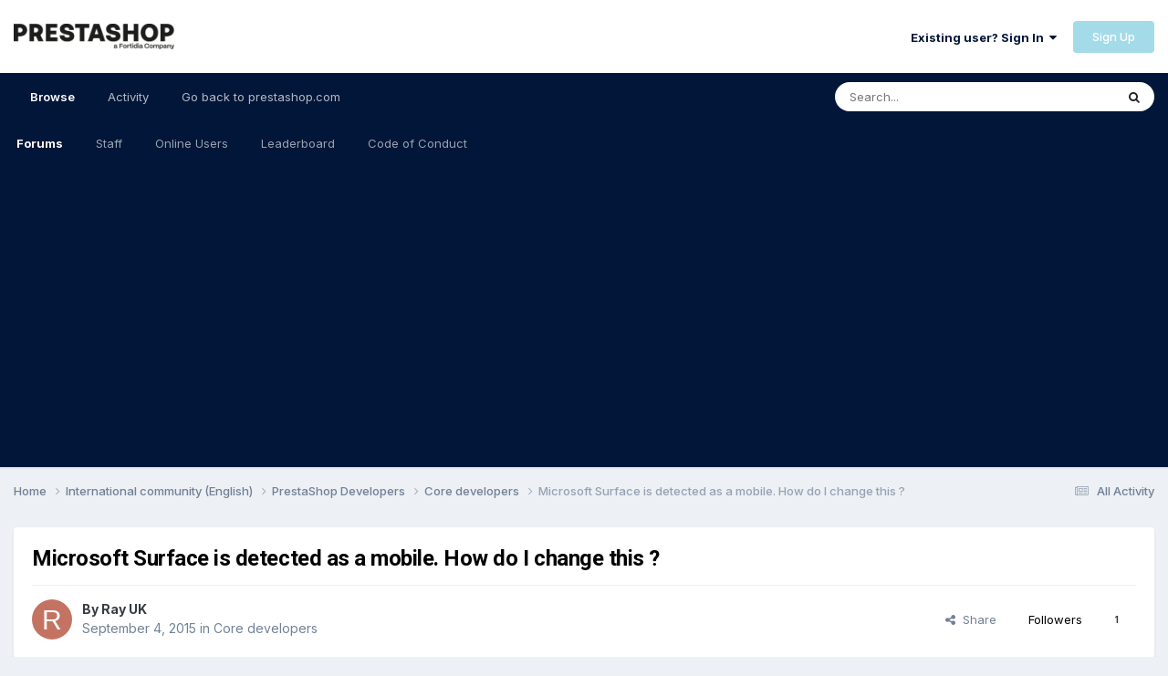

--- FILE ---
content_type: text/html; charset=utf-8
request_url: https://www.google.com/recaptcha/api2/aframe
body_size: 134
content:
<!DOCTYPE HTML><html><head><meta http-equiv="content-type" content="text/html; charset=UTF-8"></head><body><script nonce="5MmoweGjwEbQbmv4rZ67qw">/** Anti-fraud and anti-abuse applications only. See google.com/recaptcha */ try{var clients={'sodar':'https://pagead2.googlesyndication.com/pagead/sodar?'};window.addEventListener("message",function(a){try{if(a.source===window.parent){var b=JSON.parse(a.data);var c=clients[b['id']];if(c){var d=document.createElement('img');d.src=c+b['params']+'&rc='+(localStorage.getItem("rc::a")?sessionStorage.getItem("rc::b"):"");window.document.body.appendChild(d);sessionStorage.setItem("rc::e",parseInt(sessionStorage.getItem("rc::e")||0)+1);localStorage.setItem("rc::h",'1769390825674');}}}catch(b){}});window.parent.postMessage("_grecaptcha_ready", "*");}catch(b){}</script></body></html>